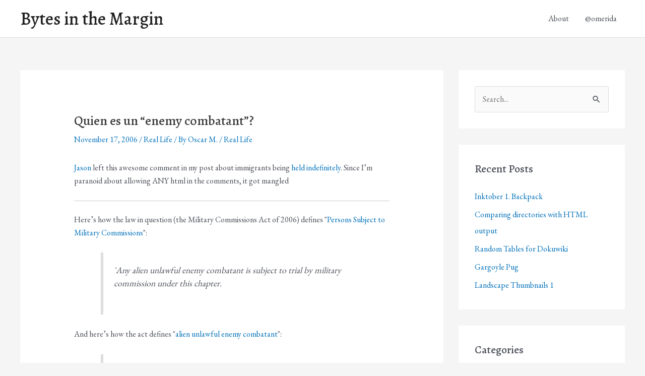

--- FILE ---
content_type: text/html; charset=UTF-8
request_url: https://oscarm.org/2006/11/quien-es-un-enemy-combatant/
body_size: 4370
content:
<!DOCTYPE html><html lang="en-US"><head><meta charset="UTF-8"><meta name="viewport" content="width=device-width, initial-scale=1"><link rel="stylesheet" media="print" onload="this.onload=null;this.media='all';" id="ao_optimized_gfonts" href="https://fonts.googleapis.com/css?family=EB+Garamond%3A400%2C%7CAlegreya%3A500%2C&amp;display=swap"><link rel="profile" href="https://gmpg.org/xfn/11"><link media="all" href="https://oscarm.org/wp-content/cache/autoptimize/css/autoptimize_08ee7ed7bbb69288b5203c631c3f408e.css" rel="stylesheet"><title>Quien es un &#8220;enemy combatant&#8221;? &#8211; Bytes in the Margin</title><meta name='robots' content='max-image-preview:large' /><link rel='dns-prefetch' href='//secure.gravatar.com' /><link rel='dns-prefetch' href='//stats.wp.com' /><link rel='dns-prefetch' href='//v0.wordpress.com' /><link href='https://fonts.gstatic.com' crossorigin='anonymous' rel='preconnect' /><link rel="alternate" type="application/rss+xml" title="Bytes in the Margin &raquo; Feed" href="https://oscarm.org/feed/" /><link rel="alternate" type="application/rss+xml" title="Bytes in the Margin &raquo; Comments Feed" href="https://oscarm.org/comments/feed/" /><link rel="alternate" title="oEmbed (JSON)" type="application/json+oembed" href="https://oscarm.org/wp-json/oembed/1.0/embed?url=https%3A%2F%2Foscarm.org%2F2006%2F11%2Fquien-es-un-enemy-combatant%2F" /><link rel="alternate" title="oEmbed (XML)" type="text/xml+oembed" href="https://oscarm.org/wp-json/oembed/1.0/embed?url=https%3A%2F%2Foscarm.org%2F2006%2F11%2Fquien-es-un-enemy-combatant%2F&#038;format=xml" /><link rel="https://api.w.org/" href="https://oscarm.org/wp-json/" /><link rel="alternate" title="JSON" type="application/json" href="https://oscarm.org/wp-json/wp/v2/posts/676" /><link rel="EditURI" type="application/rsd+xml" title="RSD" href="https://oscarm.org/xmlrpc.php?rsd" /><meta name="generator" content="WordPress 6.9" /><link rel="canonical" href="https://oscarm.org/2006/11/quien-es-un-enemy-combatant/" /><link rel='shortlink' href='https://wp.me/p3JiIj-aU' /><meta property="og:type" content="article" /><meta property="og:title" content="Quien es un &#8220;enemy combatant&#8221;?" /><meta property="og:url" content="https://oscarm.org/2006/11/quien-es-un-enemy-combatant/" /><meta property="og:description" content="Jason left this awesome comment in my post about immigrants being held indefinitely. Since I&#8217;m paranoid about allowing ANY html in the comments, it got mangled Here&#8217;s how the law in que…" /><meta property="article:published_time" content="2006-11-17T06:29:00+00:00" /><meta property="article:modified_time" content="2013-07-11T04:54:14+00:00" /><meta property="og:site_name" content="Bytes in the Margin" /><meta property="og:image" content="https://s0.wp.com/i/blank.jpg" /><meta property="og:image:width" content="200" /><meta property="og:image:height" content="200" /><meta property="og:image:alt" content="" /><meta property="og:locale" content="en_US" /><meta name="twitter:text:title" content="Quien es un &#8220;enemy combatant&#8221;?" /><meta name="twitter:card" content="summary" /></head><body itemtype='https://schema.org/Blog' itemscope='itemscope' class="wp-singular post-template-default single single-post postid-676 single-format-standard wp-theme-astra ast-desktop ast-separate-container ast-two-container ast-right-sidebar astra-4.8.2 ast-header-custom-item-inside ast-blog-single-style-1 ast-single-post ast-inherit-site-logo-transparent ast-normal-title-enabled"> <a
 class="skip-link screen-reader-text"
 href="#content"
 title="Skip to content"> Skip to content</a><div
class="hfeed site" id="page"><header
 class="site-header header-main-layout-1 ast-primary-menu-enabled ast-logo-title-inline ast-hide-custom-menu-mobile ast-menu-toggle-icon ast-mobile-header-inline" id="masthead" itemtype="https://schema.org/WPHeader" itemscope="itemscope" itemid="#masthead"		><div class="main-header-bar-wrap"><div class="main-header-bar"><div class="ast-container"><div class="ast-flex main-header-container"><div class="site-branding"><div
 class="ast-site-identity" itemtype="https://schema.org/Organization" itemscope="itemscope"			><div class="ast-site-title-wrap"> <span class="site-title" itemprop="name"> <a href="https://oscarm.org/" rel="home" itemprop="url" > Bytes in the Margin </a> </span></div></div></div><div class="ast-mobile-menu-buttons"><div class="ast-button-wrap"> <button type="button" class="menu-toggle main-header-menu-toggle  ast-mobile-menu-buttons-minimal "  aria-controls='primary-menu' aria-expanded='false'> <span class="screen-reader-text">Main Menu</span> <span class="ast-icon icon-menu-bars"><span class="menu-toggle-icon"></span></span> </button></div></div><div class="ast-main-header-bar-alignment"><div class="main-header-bar-navigation"><nav class="site-navigation ast-flex-grow-1 navigation-accessibility" id="primary-site-navigation" aria-label="Site Navigation" itemtype="https://schema.org/SiteNavigationElement" itemscope="itemscope"><div class="main-navigation"><ul id="primary-menu" class="main-header-menu ast-menu-shadow ast-nav-menu ast-flex ast-justify-content-flex-end  submenu-with-border"><li id="menu-item-2276" class="menu-item menu-item-type-post_type menu-item-object-page menu-item-2276"><a href="https://oscarm.org/about/" class="menu-link">About</a></li><li id="menu-item-2277" class="menu-item menu-item-type-custom menu-item-object-custom menu-item-2277"><a href="http://twitter.com/omerida" class="menu-link">@omerida</a></li></ul></div></nav></div></div></div></div></div></div></header><div id="content" class="site-content"><div class="ast-container"><div id="primary" class="content-area primary"><main id="main" class="site-main"><article
class="post-676 post type-post status-publish format-standard hentry category-real-life tag-real-life ast-article-single" id="post-676" itemtype="https://schema.org/CreativeWork" itemscope="itemscope"><div class="ast-post-format- ast-no-thumb single-layout-1"><header class="entry-header ast-no-thumbnail"><h1 class="entry-title" itemprop="headline">Quien es un &#8220;enemy combatant&#8221;?</h1><div class="entry-meta"><span class="posted-on"><span class="published" itemprop="datePublished"> November 17, 2006 </span></span> / <span class="ast-terms-link"><a href="https://oscarm.org/category/real-life/" class="">Real Life</a></span> / By <span class="posted-by vcard author" itemtype="https://schema.org/Person" itemscope="itemscope" itemprop="author"> <a title="View all posts by Oscar M."
 href="https://oscarm.org/author/omerida/" rel="author"
 class="url fn n" itemprop="url"				> <span
 class="author-name" itemprop="name"				> Oscar M. </span> </a> </span> / <span class="ast-terms-link"><a href="https://oscarm.org/tag/real-life/" class="">Real Life</a></span></div></header><div class="entry-content clear"
 itemprop="text"	><p><a href="http://www.jasonlefkowitz.net/">Jason</a> left this awesome comment in my post about immigrants being <a href="http://www.oscarm.org/news/reallife/686.php">held indefinitely</a>. Since I&#8217;m paranoid about allowing ANY html in the comments, it got mangled</p><hr /><p>Here&#8217;s how the law in question (the Military Commissions Act of 2006) defines &quot;<a href="http://thomas.loc.gov/cgi-bin/query/F?c109:3:./temp/~c109aO3khl:e8595:">Persons Subject to Military Commissions</a>&quot;:</p><blockquote><p>`Any alien unlawful enemy combatant is subject to trial by military commission under this chapter.</p></blockquote><p>And here&#8217;s how the act defines &quot;<a href="http://thomas.loc.gov/cgi-bin/query/F?c109:3:./temp/~c109aO3khl:e2995:">alien unlawful enemy combatant</a>&quot;:</p><blockquote><p>(1) UNLAWFUL ENEMY COMBATANT- (A) The term `unlawful enemy combatant&#8217; means&#8211;</p><p>`(i) a person who has engaged in hostilities or who has purposefully and materially supported hostilities against the United States or its co-belligerents who is not a lawful enemy combatant (including a person who is part of the Taliban, al Qaeda, or associated forces); or</p><p>`(ii) a person who, before, on, or after the date of the enactment of the Military Commissions Act of 2006, has been determined to be an unlawful enemy combatant by a Combatant Status Review Tribunal or another competent tribunal established under the authority of the President or the Secretary of Defense.</p><p>&#8230;</p><p>(3) ALIEN- The term `alien&#8217; means a person who is not a citizen of the United States.</p></blockquote><p>So as I read that, it means that anyone who isn&#8217;t a US citizen (including foreigners here on valid work permits) who is designated as a Bad Guy by &quot;another competent tribunal established under the authority of the President&quot; can be thrown into a secret prison.</p><p>Thanks George!</p></div></div></article><nav class="navigation post-navigation" aria-label="Post navigation"> <span class="screen-reader-text">Post navigation</span><div class="nav-links"><div class="nav-previous"><a title="Scary: Immigrants May Be Held Indefinitely" href="https://oscarm.org/2006/11/scary-immigrants-may-be-held-indefinitely/" rel="prev"><span class="ast-left-arrow">&larr;</span> Previous Post</a></div><div class="nav-next"><a title="World of Warcraft a failure?" href="https://oscarm.org/2006/11/world-of-warcraft-a-failure/" rel="next">Next Post <span class="ast-right-arrow">&rarr;</span></a></div></div></nav></main></div><div class="widget-area secondary" id="secondary" itemtype="https://schema.org/WPSideBar" itemscope="itemscope"><div class="sidebar-main" ><aside id="search-2" class="widget widget_search"><form role="search" method="get" class="search-form" action="https://oscarm.org/"> <label for="search-field"> <span class="screen-reader-text">Search for:</span> <input type="search" id="search-field" class="search-field"   placeholder="Search..." value="" name="s" tabindex="-1"> </label> <input type="submit" class="search-submit" value="Search"></form></aside><aside id="recent-posts-2" class="widget widget_recent_entries"><h2 class="widget-title">Recent Posts</h2><nav aria-label="Recent Posts"><ul><li> <a href="https://oscarm.org/2024/10/inktober-1-backpack/">Inktober 1. Backpack</a></li><li> <a href="https://oscarm.org/2024/09/comparing-directories-with-html-output/">Comparing directories with HTML output</a></li><li> <a href="https://oscarm.org/2022/11/random-tables-for-dokuwiki/">Random Tables for Dokuwiki</a></li><li> <a href="https://oscarm.org/2022/10/gargoyle-pub/">Gargoyle Pug</a></li><li> <a href="https://oscarm.org/2022/02/landscape-thumbnails-1/">Landscape Thumbnails 1</a></li></ul></nav></aside><aside id="categories-2" class="widget widget_categories"><h2 class="widget-title">Categories</h2><nav aria-label="Categories"><ul><li class="cat-item cat-item-12"><a href="https://oscarm.org/category/bolivia/">Bolivia</a></li><li class="cat-item cat-item-148"><a href="https://oscarm.org/category/drawing/">Drawing</a></li><li class="cat-item cat-item-147"><a href="https://oscarm.org/category/games/">Games</a></li><li class="cat-item cat-item-6"><a href="https://oscarm.org/category/php/">PHP</a></li><li class="cat-item cat-item-51"><a href="https://oscarm.org/category/politics/">Politics</a></li><li class="cat-item cat-item-5"><a href="https://oscarm.org/category/programming/">Programming</a></li><li class="cat-item cat-item-18"><a href="https://oscarm.org/category/real-life/">Real Life</a></li><li class="cat-item cat-item-2"><a href="https://oscarm.org/category/soccer/">Soccer</a></li><li class="cat-item cat-item-31"><a href="https://oscarm.org/category/technology/">Technology</a></li><li class="cat-item cat-item-1"><a href="https://oscarm.org/category/uncategorized/">Uncategorized</a></li><li class="cat-item cat-item-15"><a href="https://oscarm.org/category/web-design/">Web Design</a></li></ul></nav></aside></div></div></div></div><footer
 class="site-footer" id="colophon" itemtype="https://schema.org/WPFooter" itemscope="itemscope" itemid="#colophon"		><div class="ast-small-footer footer-sml-layout-1"><div class="ast-footer-overlay"><div class="ast-container"><div class="ast-small-footer-wrap" ><div class="ast-small-footer-section ast-small-footer-section-1" > Copyright &copy; 2026 <span class="ast-footer-site-title">Bytes in the Margin</span> | Powered by <a href="https://wpastra.com/">Astra WordPress Theme</a></div></div></div></div></div></footer></div> <script type="speculationrules">{"prefetch":[{"source":"document","where":{"and":[{"href_matches":"/*"},{"not":{"href_matches":["/wp-*.php","/wp-admin/*","/wp-content/uploads/*","/wp-content/*","/wp-content/plugins/*","/wp-content/themes/astra/*","/*\\?(.+)"]}},{"not":{"selector_matches":"a[rel~=\"nofollow\"]"}},{"not":{"selector_matches":".no-prefetch, .no-prefetch a"}}]},"eagerness":"conservative"}]}</script> <noscript><style>.lazyload{display:none;}</style></noscript><script data-noptimize="1">window.lazySizesConfig=window.lazySizesConfig||{};window.lazySizesConfig.loadMode=1;</script><script async data-noptimize="1" src='https://oscarm.org/wp-content/plugins/autoptimize/classes/external/js/lazysizes.min.js?ao_version=3.1.14'></script> <script>/(trident|msie)/i.test(navigator.userAgent)&&document.getElementById&&window.addEventListener&&window.addEventListener("hashchange",function(){var t,e=location.hash.substring(1);/^[A-z0-9_-]+$/.test(e)&&(t=document.getElementById(e))&&(/^(?:a|select|input|button|textarea)$/i.test(t.tagName)||(t.tabIndex=-1),t.focus())},!1);</script> <script id="astra-theme-js-js-extra">var astra = {"break_point":"921","isRtl":"","is_scroll_to_id":"","is_scroll_to_top":"","is_header_footer_builder_active":"","responsive_cart_click":"flyout"};
//# sourceURL=astra-theme-js-js-extra</script> <script id="jetpack-stats-js-before">_stq = window._stq || [];
_stq.push([ "view", JSON.parse("{\"v\":\"ext\",\"blog\":\"55125707\",\"post\":\"676\",\"tz\":\"0\",\"srv\":\"oscarm.org\",\"j\":\"1:15.2\"}") ]);
_stq.push([ "clickTrackerInit", "55125707", "676" ]);
//# sourceURL=jetpack-stats-js-before</script> <script src="https://stats.wp.com/e-202604.js" id="jetpack-stats-js" defer data-wp-strategy="defer"></script> <script defer src="https://oscarm.org/wp-content/cache/autoptimize/js/autoptimize_3a86f5f026e5c1b9db0cd9ef1e9656cd.js"></script></body></html>